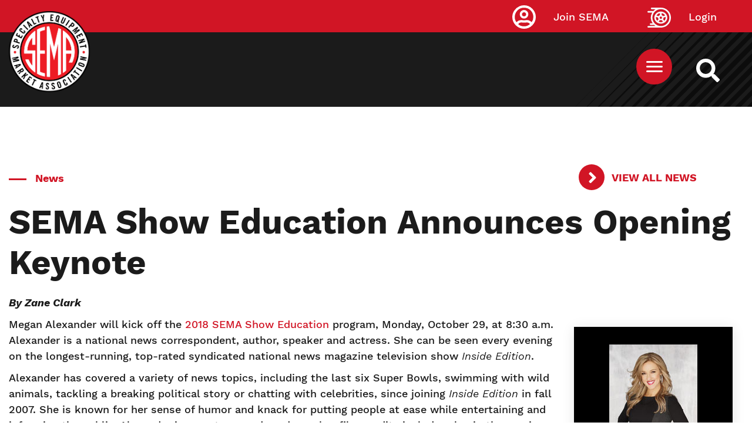

--- FILE ---
content_type: text/html; charset=UTF-8
request_url: https://www.sema.org/news-media/enews/2018/30/sema-show-education-announces-opening-keynote
body_size: 9067
content:



<!DOCTYPE html>
<html lang="en" dir="ltr" prefix="content: http://purl.org/rss/1.0/modules/content/  dc: http://purl.org/dc/terms/  foaf: http://xmlns.com/foaf/0.1/  og: http://ogp.me/ns#  rdfs: http://www.w3.org/2000/01/rdf-schema#  schema: http://schema.org/  sioc: http://rdfs.org/sioc/ns#  sioct: http://rdfs.org/sioc/types#  skos: http://www.w3.org/2004/02/skos/core#  xsd: http://www.w3.org/2001/XMLSchema# ">
  <head>
  <!-- Google Tag Manager -->
<script>(function(w,d,s,l,i){w[l]=w[l]||[];w[l].push({'gtm.start':
new Date().getTime(),event:'gtm.js'});var f=d.getElementsByTagName(s)[0],
j=d.createElement(s),dl=l!='dataLayer'?'&l='+l:'';j.async=true;j.src=
'https://www.googletagmanager.com/gtm.js?id='+i+dl;f.parentNode.insertBefore(j,f);
})(window,document,'script','dataLayer','GTM-5JNGG5');</script>
<!-- End Google Tag Manager -->
    <meta name="facebook-domain-verification" content="epcu1wifh5g8nemdu1xhp69mb8nlsa" /> 
    <meta http-equiv="X-UA-Compatible" content="IE=edge">
    <meta charset="utf-8" />
<link rel="canonical" href="https://www.sema.org/news-media/enews/2018/30/sema-show-education-announces-opening-keynote" />
<meta http-equiv="content-language" content="en" />
<meta name="apple-mobile-web-app-capable" content="yes" />
<meta name="apple-mobile-web-app-status-bar-style" content="black" />
<meta name="description" content="Correspondent, author and actress Megan Alexander will kick off the 2018 SEMA Show Education program, Monday, October 29, at 8:30 a.m." />
<link rel="shortcut icon" href="/themes/custom/sema/favicon.ico" />
<link rel="icon" sizes="16x16" href="/themes/custom/sema/src/img/favicon_package/favicon-16x16.png" />
<link rel="icon" sizes="32x32" href="/themes/custom/sema/src/img/favicon_package/favicon-32x32.png" />
<link rel="apple-touch-icon" href="/themes/custom/sema/src/img/favicon_package/apple-touch-icon-60x60.png" />
<link rel="apple-touch-icon" sizes="76x76" href="/themes/custom/sema/src/img/favicon_package/apple-touch-icon-76x76.png" />
<link rel="apple-touch-icon" sizes="120x120" href="/themes/custom/sema/src/img/favicon_package/apple-touch-icon-120x120.png" />
<link rel="apple-touch-icon" sizes="152x152" href="/themes/custom/sema/src/img/favicon_package/apple-touch-icon-152x152.png" />
<link rel="apple-touch-icon" sizes="180x180" href="/themes/custom/sema/src/img/favicon_package/apple-touch-icon-180x180.png" />
<meta name="theme-color" content="#d11525" />
<meta name="MobileOptimized" content="480" />
<link rel="manifest" href="/themes/custom/sema/src/img/favicon_package/site.webmanifest" />
<meta property="og:site_name" content="Specialty Equipment Market Association (SEMA)" />
<meta property="og:url" content="https://www.sema.org/news-media/enews/2018/30/sema-show-education-announces-opening-keynote" />
<meta property="og:title" content="SEMA Show Education Announces Opening Keynote" />
<meta property="og:description" content="Correspondent, author and actress Megan Alexander will kick off the 2018 SEMA Show Education program, Monday, October 29, at 8:30 a.m." />
<meta property="article:publisher" content="https://www.facebook.com/SEMA.org" />
<meta property="article:published_time" content="2018-07-26T10:51:08-0700" />
<meta property="article:modified_time" content="2018-07-26T11:17:07-0700" />
<meta name="twitter:card" content="summary" />
<meta name="twitter:description" content="Correspondent, author and actress Megan Alexander will kick off the 2018 SEMA Show Education program, Monday, October 29, at 8:30 a.m." />
<meta name="twitter:site" content="@semamembers" />
<meta name="twitter:title" content="SEMA Show Education Announces Opening Keynote" />
<meta name="twitter:site:id" content="32315109" />
<meta name="twitter:url" content="https://www.sema.org/news-media/enews/2018/30/sema-show-education-announces-opening-keynote" />
<meta name="twitter:image:alt" content="SEMA logo" />
<meta name="twitter:image" content="https://www.sema.org/themes/custom/sema/src/img/og-share-SEMA.png" />
<meta name="MobileOptimized" content="width" />
<meta name="HandheldFriendly" content="true" />
<meta name="viewport" content="width=device-width, initial-scale=1.0" />
<link rel="revision" href="https://www.sema.org/news-media/enews/2018/30/sema-show-education-announces-opening-keynote" />
<script>window.a2a_config=window.a2a_config||{};a2a_config.callbacks=[];a2a_config.overlays=[];a2a_config.templates={};</script>

    <title>SEMA Show Education Announces Opening Keynote | Specialty Equipment Market Association (SEMA)</title>
    <link rel="stylesheet" media="all" href="/sites/default/files/css/css_As-wPLxvqRMUHdxrf0vgcr3gVtZvP80N3IMCNb_1O6I.css" />
<link rel="stylesheet" media="all" href="/sites/default/files/css/css_Dt2nHECaQsdPM2_CvOfk7Xuf1nXwaDrpQg6eyLnHi7I.css" />
<link rel="stylesheet" media="all" href="//cdnjs.cloudflare.com/ajax/libs/font-awesome/5.15.0/css/all.min.css" />
<link rel="stylesheet" media="all" href="/sites/default/files/css/css_T26XFHjS1ci-wvp_HZobr5BOBjfXQDGFIiCiQ19ZeL8.css" />

    
<!--[if lte IE 8]>
<script src="/sites/default/files/js/js_VtafjXmRvoUgAzqzYTA3Wrjkx9wcWhjP0G4ZnnqRamA.js"></script>
<![endif]-->

      <!--START Lightbox Javascript-->
      <script async type='text/javascript' src='https://www.lightboxcdn.com/vendor/ba23661b-1418-4d1b-b815-da9473a3026e/lightbox_inline.js'></script>
      <!--END Lightbox Javascript-->
  </head>
  <body class="path-node page-node-type-enews-article no-js">
  <!-- Google Tag Manager (noscript) -->
<noscript><iframe src="https://www.googletagmanager.com/ns.html?id=GTM-5JNGG5"
height="0" width="0" style="display:none;visibility:hidden"></iframe></noscript>
<!-- End Google Tag Manager (noscript) -->
        <section aria-label="skip">
        <a href="#content" class="visually-hidden focusable skip-link">
          Skip to main content
        </a>
    </section>
        <div id="sitewide-alert"></div>
      <div class="dialog-off-canvas-main-canvas" data-off-canvas-main-canvas>
    <div id="sema-page">
  <section id="top" class="visually-hidden" aria-label="SEMA Global Header">
  </section>
    <header id="header" role="header">
        <div id="header-top">
                <div class="container">
        <a class="site-logo" href="https://www.sema.org/">
          <img src="/themes/custom/sema/assets/images/SEMA-logo.png" alt="Sema.org Logo" />
        </a>
      </div>
    
          <div id="site-search-cont">
              <a id="site-search" href="/search" title="Search Sema.org" aria-label="https://sema.org back to homepage logo link">
                <img src="/themes/custom/sema/src/img/SEMA-SVG/WhiteSearchIcon.svg" alt="Search Icon" />
              </a>
          </div>
          <nav id="sema-user-menu">
            <ul block="block-semausermenu" class="nav navbar-nav">
              
                                  <li id="join-sema-user-link" class="nav-item" onclick="location.href='/join-sema';">
                    <a href="https://secureprod.sema.org/Join/MembershipApp/Start.aspx" class="nav-link">Join SEMA</a>
                  
              </li>
              <li id="member-session" class="nav-item" onclick="location.href='/user/signin';">
                  <a href="/user/signin" class="nav-link">Login</a>
              </li>
            </ul>
          </nav>
            
  <div class="block block--top-main-menu-desktop">

  
    

      <nav id="main-menu" class="container main-menu">
  
  


  <ul block="block-top-main-menu-desktop" class="nav navbar-nav">
                                                            <li class="nav-item  ">
                      <a href="/membership" class="nav-link" data-drupal-link-system-path="node/70324">Membership</a>
                  </li>
                                                        <li class="nav-item  ">
                      <a href="https://netforum.sema.org/eweb/DynamicPage.aspx?WebCode=semalmsred&amp;Site=semaeweb" class="nav-link" target="_blank">Education</a>
                  </li>
                                                        <li class="nav-item  ">
                      <a href="/events" class="nav-link" data-drupal-link-system-path="node/28">Events</a>
                  </li>
                                      <li class="nav-item  ">
                      <a href="https://sites.sema.org/market-research" target="_blank" class="nav-link">Research</a>
                  </li>
                                                        <li class="nav-item  ">
                      <a href="https://jobs.sema.org" class="nav-link">Jobs</a>
                  </li>
                                                        <li class="nav-item  ">
                      <a href="/about-sema" class="nav-link" data-drupal-link-system-path="node/36">About</a>
                  </li>
                                                        <li class="nav-item  ">
                      <a href="https://netforum.sema.org/eweb/BNESEMAPartnerPortalIdentityProvider.aspx?Site=semaeweb" class="nav-link">Benefits</a>
                  </li>
                                                        <li class="nav-item  ">
                      <a href="/advocacy" class="nav-link" data-drupal-link-system-path="node/69620">Advocacy</a>
                  </li>
            </ul>

</nav>

  
  </div>

  <div class="block block--sema-mobile-menu">

  
    

      <button id="mobile-menu-button" aria-label="Mobile Menu Toggle Button" aria-expanded="false" aria-controls="main-mobile-menu">
  <img id="mobile-menu-icon" src="/themes/custom/sema/src/img/SEMA-SVG/MenuIcon.svg" alt="Mobile Menu Icon" />
</button>
<nav id="main-mobile-menu">
                                            <ul id="15bce3fd9f758dc640eda3ccbc473b0c" class="menu-level-0 disclosure-nav container">
                                                <li class="menu-item item-level-0">
              <a href="/membership" data-drupal-link-system-path="node/70324">Membership</a>
                      </li>
                                        <li class="menu-item item-level-0">
              <a href="https://netforum.sema.org/eweb/DynamicPage.aspx?WebCode=semalmsred&amp;Site=semaeweb" target="_blank">Education</a>
                      </li>
                                        <li class="menu-item item-level-0">
              <a href="/events" data-drupal-link-system-path="node/28">Events</a>
                      </li>
                                        <li class="menu-item item-level-0">
              <a href="https://sites.sema.org/market-research" target="_blank">Research</a>
                      </li>
                                        <li class="menu-item item-level-0">
              <a href="https://jobs.sema.org">Jobs</a>
                      </li>
                                        <li class="menu-item item-level-0 hasChildMenu">
                            <button aria-expanded="true" aria-controls="19f1ebd28ab3cffdf843dfea01644b4d">About</button>
                                                        <ul id="19f1ebd28ab3cffdf843dfea01644b4d" class="menu-level-1 ">
                                                <li class="menu-item item-level-1">
              <a href="/get-involved">Membership</a>
                      </li>
                                        <li class="menu-item item-level-1">
              <a href="/history" data-drupal-link-system-path="node/53">History</a>
                      </li>
                                        <li class="menu-item item-level-1">
              <a href="/executive-leadership" data-drupal-link-system-path="node/21">Executive Leadership</a>
                      </li>
                                        <li class="menu-item item-level-1">
              <a href="/mission-statement" data-drupal-link-system-path="node/54">Our Mission</a>
                      </li>
                                        <li class="menu-item item-level-1">
              <a href="/awards">Industry Awards</a>
                      </li>
                                        <li class="menu-item item-level-1">
              <a href="/member-code-of-conduct" data-drupal-link-system-path="node/70701">Member Code of Conduct</a>
                      </li>
              </ul>
      
                      </li>
                                        <li class="menu-item item-level-0">
              <a href="https://netforum.sema.org/eweb/BNESEMAPartnerPortalIdentityProvider.aspx?Site=semaeweb">Benefits</a>
                      </li>
                                        <li class="menu-item item-level-0">
              <a href="/advocacy" data-drupal-link-system-path="node/69620">Advocacy</a>
                      </li>
              </ul>
      
    <div class="text-center">
      <a href="https://secureprod.sema.org/Join/MembershipApp/Start.aspx" class="button red mobile-join">Join Sema</a>
    </div>
</nav>
  
  </div>


        </div>
        <div id="header-middle">
            
        </div>
        <div id="header-bottom">
            
        </div>
    </header>
    <div id="content-top">
          <div data-drupal-messages-fallback class="hidden"></div>

  <div class="block block--basic block--advertisementtop">

  
    

      
            <div class="basic__body"><!--Content Top-->
<div class="text-center d-none d-md-block" style="padding-top: 2em;">
 <!-- Revive Adserver Hosted edition Asynchronous JS Tag - Generated with Revive Adserver v5.3.1 -->
<ins data-revive-zoneid="12916" data-revive-id="727bec5e09208690b050ccfc6a45d384"></ins>
<script async src="//servedby.revive-adserver.net/asyncjs.php"></script>
</div>
<div class="text-center d-sm-none" style="padding-top: 2em;">
  <!-- Revive Adserver Hosted edition Asynchronous JS Tag - Generated with Revive Adserver v5.3.1 -->
<ins data-revive-zoneid="12917" data-revive-id="727bec5e09208690b050ccfc6a45d384"></ins>
<script async src="//servedby.revive-adserver.net/asyncjs.php"></script>
</div></div>
      
  
  </div>


    </div>
    <main id="content">
          
  <div class="block block--sema-content">

  
    

      




<div class="container enews-node-content">
  <div class="row enews-top-info">
    <div class="col-sm-12 col-md-9 enews-category color-red bold mt-4">
      <div class="separator"></div>
      
      <div class="enews-article__field-enews-categories">
              <div class="field__item">News</div>
          </div>
  
    </div>
    <div class="col-sm-12 col-md-3">
      <a
        class="arrow red bold"
        href="/news-media/enews/archive"
        title="eNews archive">
        View All News
      </a>
    </div>
    <div class="col-sm-12 enews-title">
      <h1
        id="sema-page-title"
        class="bold">
        SEMA Show Education Announces Opening Keynote
      </h1>
    </div>
  </div>
 <!--<div class="row enews-top-links">
    <div class="col-sm-12 col-md-7">
      <a
        href="/news-media/enews/year/2018/week/30"
        title="View all eNews for volume 21, issue number 30"
        class="color-red bold">
        Vol. 21, No. 30, July 26, 2018
      </a>
    </div> 
    <div class="col-sm-12 col-md-5">
      <a
        class="arrow red bold"
        href="/news-media/enews/archive"
        title="eNews archive">
        View All News
      </a>
    </div>
  </div> -->
  <!--<div class="row enews-author-social">
    <div class="col-sm-12 col-md-7">
              <div class="author">
          <img class="editor-icon" src="/themes/custom/sema/src/img/SEMA-SVG/SEMAEditorIcon.svg" role="presentation" style="display: none;" />
          
        </div>
          </div>
    <div class="col-sm-12 col-md-5">
      
  <div class="block">

  
    

      <span class="a2a_kit a2a_kit_size_32 addtoany_list" data-a2a-url="https://www.sema.org/news-media/enews/2018/30/sema-show-education-announces-opening-keynote" data-a2a-title="SEMA Show Education Announces Opening Keynote"><a class="a2a_button_facebook"></a><a class="a2a_button_twitter"></a><a class="a2a_button_linkedin"></a><a class="a2a_button_email"></a></span>
  
  </div>

    </div>
  </div> -->
  <div class="row enews-body">
    <div class="col-12">
      
            <div class="enews-article__body"><p><em><strong>By Zane Clark</strong></em></p><table style="margin: 1em; width: 150px; float: right;" cellspacing="3"><tbody><tr><td style="background-color: #000000;"><img src="/sites/default/files/MeganAlexHeadshot.jpg" alt="Megan Alexander" width="150" height="210" /><br /><span style="color: #ffffff;"><em>Megan Alexander</em></span></td></tr><tr></tr></tbody></table><p>Megan Alexander will kick off the <strong><a href="https://www.semashow.com/education" target="_blank" rel="noopener noreferrer">2018 SEMA Show Education</a></strong> program, Monday, October 29, at 8:30 a.m. Alexander is a national news correspondent, author, speaker and actress. She can be seen every evening on the longest-running, top-rated syndicated national news magazine television show <em>Inside Edition</em>.</p><p>Alexander has covered a variety of news topics, including the last six Super Bowls, swimming with wild animals, tackling a breaking political story or chatting with celebrities, since joining <em>Inside Edition</em> in fall 2007. She is known for her sense of humor and knack for putting people at ease while entertaining and informing the public. Alexander is an actress and producer; her film credits include roles in the movies <em>Space Warriors</em>, <em>Redeemed</em>, <em>Heartbeats</em>, and the television dramas <em>Nashville</em> on ABC and <em>Still the King</em> on CMT. She hosts the nationally televised <em>Inspirational Country Music Awards</em> each year from Nashville.</p><p>In <strong><a href="https://www.semashow.com/event/2018/10/29/keynote-megan-alexander-correspondent-author-actress-kn2" target="_blank" rel="noopener noreferrer">Alexander’s opening keynote</a></strong>, she will share insights from her personal journey that will focus on how to thrive in your career while staying true to your beliefs. Attendees will learn about:</p><ul><li>Plotting a career.</li><li>Coping with rejection.</li><li>Finding and being a mentor.</li><li>Maintaining positive self-esteem.</li></ul><p><strong>Seating is limited, so <a href="https://www.compusystems.com/servlet/AttendeeRegControlServlet" target="_blank" rel="noopener noreferrer">register today</a></strong>!</p><p><strong><a href="https://www.compusystems.com/servlet/ar?evt_uid=971&amp;site=OPTS" target="_blank" rel="noopener noreferrer">Preview all SEMA Show Education sessions</a></strong>. </p><p>For more information, contact SEMA Senior Director of Education <strong><a href="mailto:zanec@sema.org" target="_blank" rel="noopener noreferrer">Zane Clark</a></strong>.</p></div>
      
    </div>
  </div>
</div>
  <section class="related-enews-posts-component container-fluid background-grey-light" aria-label="Related News">
    <div class="row">
      <div class="col-12 ">
        <h2 class="bold latest-enews-posts-heading text-center">
          Related News
        </h2>
      </div>
    </div>
      
  
  

  
  
  

    
<article class="enews-article-normal magazine-article-normal col-md-12 col-lg-4 noImg">
  <div class="magazine-content">
    <div class="magazine-inner">
      <div class="separator"></div>
      <div class="magazine-article-categories h4">
        News
      </div>
      <h3 class="magazine-article-cover-story-heading h5">
        Movers &amp; Shakers: New Dynamat Ownership, GM Plans Self-Driving Launch in 2028
      </h3>
      <div class="magazine-article-issue">
        October 23, 2025 | Vol. 28, No. 43
      </div>
      <div class="magazine-article-authors">
             </div>
<a class="red arrow" href="/news-media/enews/2025/43/movers-shakers-new-dynamat-ownership-gm-plans-self-driving-launch-2028" title="Movers &amp; Shakers: New Dynamat Ownership, GM Plans Self-Driving Launch in 2028">View Article</a>
    </div>
  </div>
</article>
  
<article class="enews-article-normal magazine-article-normal col-md-12 col-lg-4 noImg">
  <div class="magazine-content">
    <div class="magazine-inner">
      <div class="separator"></div>
      <div class="magazine-article-categories h4">
        News
      </div>
      <h3 class="magazine-article-cover-story-heading h5">
        Racing News: F1 Announces U.S. Plans, Calibrated Power Acquired, COTA to Open Members Club
      </h3>
      <div class="magazine-article-issue">
        October 23, 2025 | Vol. 28, No. 43
      </div>
      <div class="magazine-article-authors">
             </div>
<a class="red arrow" href="/news-media/enews/2025/43/racing-news-f1-announces-us-plans-calibrated-power-acquired-cota-open" title="Racing News: F1 Announces U.S. Plans, Calibrated Power Acquired, COTA to Open Members Club">View Article</a>
    </div>
  </div>
</article>
  
<article class="enews-article-normal magazine-article-normal col-md-12 col-lg-4 noImg">
  <div class="magazine-content">
    <div class="magazine-inner">
      <div class="separator"></div>
      <div class="magazine-article-categories h4">
        News
      </div>
      <h3 class="magazine-article-cover-story-heading h5">
        Spy Shots: Porsche 911 Turbo Touring Cabrio, Range Rover Velar
      </h3>
      <div class="magazine-article-issue">
        October 16, 2025 | Vol. 28, No. 42
      </div>
      <div class="magazine-article-authors">
             </div>
<a class="red arrow" href="/news-media/enews/2025/42/spy-shots-porsche-911-turbo-touring-cabrio-range-rover-velar" title="Spy Shots: Porsche 911 Turbo Touring Cabrio, Range Rover Velar">View Article</a>
    </div>
  </div>
</article>

    

  
  

  
  


    <div class="container-fluid">
      <div class="row">
        
      </div>
    </div>
  </section>

  
  </div>


    </main>
              <div id="content-bottom">
            
  <div class="block block--basic block--advertisementbottom">

  
    

      
            <div class="basic__body"><!--Content Bottom-->
<div class="text-center d-none d-md-block">
  <!-- Revive Adserver Hosted edition Asynchronous JS Tag - Generated with Revive Adserver v5.3.1 -->
<ins data-revive-zoneid="12914" data-revive-id="727bec5e09208690b050ccfc6a45d384"></ins>
<script async src="//servedby.revive-adserver.net/asyncjs.php"></script>
</div>
<div class="text-center d-sm-none">
  <!-- Revive Adserver Hosted edition Asynchronous JS Tag - Generated with Revive Adserver v5.3.1 -->
<ins data-revive-zoneid="12915" data-revive-id="727bec5e09208690b050ccfc6a45d384"></ins>
<script async src="//servedby.revive-adserver.net/asyncjs.php"></script>
</div></div>
      
  
  </div>


      </div>
        <footer id="footer" role="footer">
        <div id ="footer-top">
              
  <div class="block block--basic block--formsiteenewscaptureform">

  
    

      
            <div class="basic__body"><div class="col-md-10 mx-auto mt-5">
  <div class="col-md-8 mx-auto pt-5">
    <h2 class="text-center text-white">
      Stay tuned, subscribe now!
    </h2>
  </div>
  <div class="col-md-12 text-center">
    <button class="button black my-5" id="SNSub4567">SUBSCRIBE
    </button>
  </div>
</div></div>
      
  
  </div>


        </div>
        <div id ="footer-middle">
                  <div class="container">
        <a class="site-logo" href="https://www.sema.org/">
          <img src="/themes/custom/sema/assets/images/SEMA-logo.png" alt="Sema.org Logo" />
        </a>
      </div>
    
            <div class="container">
                <div class="row">
                      
  <div class="block block--footeraddressblock col-sm-12 col-md-12 col-lg-7 col-xl-8">

  
    

      
<section id="footer-address" aria-label="SEMA Footer Address Information">
    <div id="address-title">
        Specialty Equipment Market Association
    </div>
    <div id="address-line-1">
        1575 S. Valley Vista Drive
    </div>
    <div id="address-line-2">
        Diamond Bar, CA 91765
    </div>
</section>
  
  </div>

  <div class="block block--footer-social-media-block col-sm-12 col-md-12 col-lg-5 col-xl-4">

  
    

      <section class="social-media" aria-label="SEMA Footer Social Media Links">
            <a href="https://www.facebook.com/SEMA.org/" title="SEMA Facebook Link">
            <img src="/modules/custom/footer_social_media_block/images/WhiteFacebookIcon.svg" alt="SEMA Facebook Image Link" />
        </a>
                <a href="https://twitter.com/semamembers" title="SEMA Twitter Link">
            <img src="/modules/custom/footer_social_media_block/images/WhiteTwitterIcon.svg" alt="SEMA Twitter Image Link" />
        </a>
                <a href="https://www.linkedin.com/company/specialty-equipment-market-association-sema/" title="SEMA LinkedIn Link">
            <img src="/modules/custom/footer_social_media_block/images/WhiteLinkedInIcon.svg" alt="SEMA LinkedIn Image Link" />
        </a>
                <a href="https://www.youtube.com/channel/UCfhmBjjzf8auV6zvt5mhGiA" title="SEMA YouTube Link">
            <img src="/modules/custom/footer_social_media_block/images/WhiteYoutubeIcon.svg" alt="SEMA YouTube Image Link" />
        </a>
                <a href="https://www.instagram.com/sema_association" title="SEMA Instagram Link">
            <img src="/modules/custom/footer_social_media_block/images/WhiteInstaIcon.svg" alt="SEMA Instagram Image Link" style="width: 57px;" />
        </a>
            
</section>
  
  </div>


                </div>
            </div>
        </div>
        <div id ="footer-bottom" class="container">
          <div id="footer-bottom-inner" class="row">
              <div id="privacy-policy" class="col-sm-12 col-md-5 col-lg-5 col-xl-6">
                  © 2025 SEMA. All Rights Reserved.
                  <a href="/privacy-policy" title="Privacy Policy">
                      Privacy Policy
                  </a>
              </div>
              <div id="footer-menu" class="col-sm-12 col-md-5 col-lg-5 col-xl-4">
                <ul class="nav">
                  <li class="nav-item  ">
                    <a href="/about-sema" class="nav-link">About SEMA</a>
                  </li>
                  <li class="nav-item  ">
                    <a href="/contact-us" class="nav-link">Contact Us</a>
                  </li>
                  <li class="nav-item  ">
                    <a href="/advertise" class="nav-link">Advertise</a>
                  </li>
                  <li class="nav-item  ">
                    <a href="/news-media" class="nav-link">Media</a>
                  </li>
                  <li class="nav-item  ">
                    <a href="/careers" class="nav-link">Careers</a>
                  </li>
                  <li class="nav-item  ">
                    <a href="https://sites.sema.org/scholarships/donations" class="nav-link">Donations</a>
                  </li>
                
                </ul>
              </div>
              <div id="jump-to-top" class="col-sm-12 col-md-2 col-lg-2 col-xl-2">
                  <a href="#top" alt="Jump to top of this page link.">
                      <span>Back To Top</span>
                      <img src="/themes/custom/sema/src/img/SEMA-SVG/BackToTop.png" alt="Jump Link Icon" />
                  </a>
              </div>
          </div>
        </div>
    </footer>
</div>

  </div>

    
    <script type="application/json" data-drupal-selector="drupal-settings-json">{"path":{"baseUrl":"\/","scriptPath":null,"pathPrefix":"","currentPath":"node\/57839","currentPathIsAdmin":false,"isFront":false,"currentLanguage":"en"},"pluralDelimiter":"\u0003","suppressDeprecationErrors":true,"sitewideAlert":{"refreshInterval":15000,"automaticRefresh":true},"user":{"uid":0,"permissionsHash":"c87b05260b92a1d5e163905364f1adfe5cd5fa61a0c76749bf78b0485b3e36bf"}}</script>
<script src="/sites/default/files/js/js_3UnANEyIgn45LKQ268zr9Ksg4FblPs4rSXDisba8vVM.js"></script>
<script src="/sites/default/files/js/js_b1pj7eXoMIM4Fgv8_Ju44kmCE4u7ud3gNTq7uHLU92Q.js"></script>
<script src="//static.addtoany.com/menu/page.js" async></script>
<script src="/sites/default/files/js/js_lYILZPVrcD_YJx0neI2rg2dfYIeBEPALN7ci29VjwNc.js"></script>
<script src="//polyfill.io/v3/polyfill.min.js?features=fetch"></script>
<script src="//unpkg.com/react@16.12.0/umd/react.production.min.js"></script>
<script src="//unpkg.com/react-dom@16.12.0/umd/react-dom.production.min.js"></script>
<script src="/sites/default/files/js/js_pp9fY2QVhKIFcHEVDAmDsHDbgf8Dy8tmMF2D6OZIO5g.js"></script>

  </body>
</html>

--- FILE ---
content_type: text/css
request_url: https://www.sema.org/sites/default/files/css/css_Dt2nHECaQsdPM2_CvOfk7Xuf1nXwaDrpQg6eyLnHi7I.css
body_size: 194
content:
.navbar .form-inline .form-actions{display:none}.toolbar-oriented .toolbar-bar{z-index:1200}.toolbar-horizontal .toolbar-menu.nav{float:left}fieldset.card legend{font-size:1rem}.form-check{margin-bottom:1rem}.form-radios .form-check,.form-checkboxes .form-check{margin-bottom:0}.forum__last-reply{width:20%}.forum-list__forum{width:60%}#drupal-off-canvas{-webkit-box-sizing:initial;box-sizing:initial}


--- FILE ---
content_type: image/svg+xml
request_url: https://www.sema.org/themes/custom/sema/src/img/SEMA-SVG/AccountIcon.svg
body_size: 1978
content:
<svg id="Account_Icon" data-name="Account Icon" xmlns="http://www.w3.org/2000/svg" xmlns:xlink="http://www.w3.org/1999/xlink" width="49.588" height="50" viewBox="0 0 49.588 50">
  <defs>
    <clipPath id="clip-path">
      <path id="Clip_2" data-name="Clip 2" d="M0,0H49.588V50H0Z" fill="none"/>
    </clipPath>
  </defs>
  <g id="Group_3" data-name="Group 3" transform="translate(0 0)">
    <path id="Clip_2-2" data-name="Clip 2" d="M0,0H49.588V50H0Z" fill="none"/>
    <g id="Group_3-2" data-name="Group 3" clip-path="url(#clip-path)">
      <path id="Fill_1" data-name="Fill 1" d="M24.659,50h0a23.66,23.66,0,0,1-9.471-1.98,25.078,25.078,0,0,1-7.834-5.368,25.4,25.4,0,0,1-5.4-8.03A24.421,24.421,0,0,1,0,24.883,25.318,25.318,0,0,1,15.21,1.972,23.857,23.857,0,0,1,24.718,0h.121A24.612,24.612,0,0,1,42.294,7.4a24.879,24.879,0,0,1,.043,35.157A24.71,24.71,0,0,1,24.881,50ZM18.8,36.595a7.093,7.093,0,0,0-6.426,3.579A17.843,17.843,0,0,0,24.688,44.8,18.742,18.742,0,0,0,37.3,40.121c-1.845-2.455-3.786-3.5-6.491-3.5a13.826,13.826,0,0,0-1.552.094,38.683,38.683,0,0,1-4.327.239,42.322,42.322,0,0,1-4.792-.275A11.723,11.723,0,0,0,18.8,36.595Zm12.247-5.2A12.183,12.183,0,0,1,37.9,33.612c.753.5,1.476,1.08,2.174,1.638.289.231.587.469.885.7a19.051,19.051,0,0,0,3.325-13.482A20.065,20.065,0,0,0,37.715,10,19.381,19.381,0,0,0,24.771,5.21,19.128,19.128,0,0,0,11.6,10.24C4.253,17.125,2.965,28.411,8.668,35.934c.077-.052.155-.1.233-.152a3.976,3.976,0,0,0,.58-.421A13.386,13.386,0,0,1,18.723,31.4a14.4,14.4,0,0,1,3.125.36,12.933,12.933,0,0,0,2.848.3,20.082,20.082,0,0,0,3.931-.418A12.519,12.519,0,0,1,31.045,31.4Z" transform="translate(-0.001 0)" fill="#fff"/>
    </g>
  </g>
  <path id="Fill_4" data-name="Fill 4" d="M9.066,18.344H9.037a8.949,8.949,0,0,1-6.348-2.68A9.093,9.093,0,0,1,0,9.281,9.221,9.221,0,0,1,2.688,2.667,8.9,8.9,0,0,1,9.04,0h.027a8.957,8.957,0,0,1,6.35,2.678,9.089,9.089,0,0,1,2.691,6.385,9.233,9.233,0,0,1-2.694,6.617A8.9,8.9,0,0,1,9.066,18.344ZM9.088,4.916A4.446,4.446,0,0,0,5.98,6.158a4.155,4.155,0,0,0-1.289,3.01,4.324,4.324,0,0,0,4.3,4.26h.048A4.31,4.31,0,0,0,13.406,9.3a4.178,4.178,0,0,0-1.178-3.026A4.3,4.3,0,0,0,9.239,4.918l-.151,0Z" transform="translate(15.743 10.011)" fill="#fff"/>
</svg>


--- FILE ---
content_type: image/svg+xml
request_url: https://www.sema.org/modules/custom/footer_social_media_block/images/WhiteFacebookIcon.svg
body_size: 1162
content:
<svg xmlns="http://www.w3.org/2000/svg" width="57" height="56" viewBox="0 0 57 56">
  <g id="White_Facebook_Icon" data-name="White Facebook Icon" transform="translate(-1166 -14329)">
    <ellipse id="Oval_Copy_10" data-name="Oval Copy 10" cx="27.5" cy="27" rx="27.5" ry="27" transform="translate(1167 14330)" fill="none" stroke="#fff" stroke-miterlimit="10" stroke-width="2"/>
    <path id="Fill_1_Copy_4" data-name="Fill 1 Copy 4" d="M16.474,11.42c-.056.361-.107.687-.159,1.012q-.332,2.076-.664,4.152c-.039.245-.036.246-.3.246H11.384c-.362,0-.32-.018-.32.3q0,6.254,0,12.507c0,.274,0,.275-.292.274H5.254c-.285,0-.285,0-.285-.282q0-6.237,0-12.473c0-.063,0-.125,0-.188,0-.092-.041-.138-.138-.137-.059,0-.119,0-.178,0H.274c-.257,0-.256,0-.258-.246C.011,15.911,0,15.24,0,14.568c0-.979.014-1.959.013-2.938,0-.166.056-.212.225-.212,1.5,0,2.99,0,4.485,0,.243,0,.245,0,.245-.236,0-1.458-.019-2.917.013-4.374a7.311,7.311,0,0,1,.968-3.6A6.274,6.274,0,0,1,10.269.214,12.514,12.514,0,0,1,13.951.068c.856.07,1.708.183,2.563.269.166.016.2.089.2.232C16.7,1.11,16.7,1.651,16.7,2.191c0,.854.011,1.708.016,2.562,0,.232,0,.235-.251.236-.854,0-1.709-.01-2.563.012a3.027,3.027,0,0,0-1.865.62A2.546,2.546,0,0,0,11.1,7.373a4.851,4.851,0,0,0-.038.6c0,1.082,0,2.164,0,3.246,0,.169.056.21.223.209,1.625-.005,3.251,0,4.876,0Z" transform="translate(1186.143 14342.045)" fill="#fff"/>
  </g>
</svg>


--- FILE ---
content_type: image/svg+xml
request_url: https://www.sema.org/themes/custom/sema/src/img/SEMA-SVG/MenuIcon.svg
body_size: 450
content:
<svg xmlns="http://www.w3.org/2000/svg" width="61" height="61" viewBox="0 0 61 61">
  <g id="Menu_Icon" data-name="Menu Icon" transform="translate(-236 -14573)">
    <circle id="Oval" cx="30.5" cy="30.5" r="30.5" transform="translate(236 14573)" fill="#d11525"/>
    <g id="Group" transform="translate(253 14594)">
      <rect id="Rectangle" width="28" height="3" rx="1.5" fill="#fff"/>
      <rect id="Rectangle-2" data-name="Rectangle" width="28" height="3" rx="1.5" transform="translate(0 8)" fill="#fff"/>
      <rect id="Rectangle-3" data-name="Rectangle" width="28" height="3" rx="1.5" transform="translate(0 16)" fill="#fff"/>
    </g>
  </g>
</svg>


--- FILE ---
content_type: application/javascript
request_url: https://www.lightboxcdn.com/vendor/ba23661b-1418-4d1b-b815-da9473a3026e/user.js?cb=638975506006550434
body_size: 4134
content:
const DIGIOH_PREVIEW_GLOBALS={DIGIOH_IS_PREVIEW:"boolean"==typeof DIGIOH_IS_PREVIEW&&DIGIOH_IS_PREVIEW||/true/.test("//false"),DIGIOH_SUBMISSION_OVERRIDE:"undefined"!=typeof DIGIOH_SUBMISSION_OVERRIDE&&DIGIOH_SUBMISSION_OVERRIDE.length>7?DIGIOH_SUBMISSION_OVERRIDE:"",DIGIOH_OVERRIDE_CACHE_VALUES:"undefined"!=typeof DIGIOH_OVERRIDE_CACHE_VALUES?DIGIOH_OVERRIDE_CACHE_VALUES:{},LIGHTBOX_GUID_PREVIEW:"undefined"!=typeof LIGHTBOX_GUID_PREVIEW?LIGHTBOX_GUID_PREVIEW:"",IS_PREVIEW_CLICK:"undefined"!=typeof PREVIEW_TYPE&&"click"==PREVIEW_TYPE,IS_PREVIEW_HOVER:"undefined"!=typeof PREVIEW_TYPE&&"hover"==PREVIEW_TYPE,IS_PREVIEW_SCROLL:"undefined"!=typeof PREVIEW_TYPE&&"scroll"==PREVIEW_TYPE,IS_PREVIEW_EXIT:"undefined"!=typeof PREVIEW_TYPE&&"exit"==PREVIEW_TYPE,DigiohPreviewOnScriptLoaded:"function"==typeof DigiohPreviewOnScriptLoaded?DigiohPreviewOnScriptLoaded:function(){},wasScriptOnLoadedCalled:"boolean"==typeof wasScriptOnLoadedCalled&&wasScriptOnLoadedCalled};var DIGIOH_API={};const DIGIOH_CUSTOM_JS_GLOBAL={};var DIGIOH_CUSTOM_JS_SUPER={},DIGIOH_CUSTOM_JS={};const DIGIOH_VENDOR_GUID="ba23661b-1418-4d1b-b815-da9473a3026e",DIGIOH_VENDOR_SHORT_ID="43454",DIGIOH_PARTNER_NAME="iPost",DIGIOH_KEEN_WRITE_KEY="[base64]";var DIGIOH_CACHE_VERSION="638935689755516191";const DIGIOH_STORAGE_TYPE="local_storage",DIGIOH_EMBED_TYPE="lightning",DIGIOH_USE_HTTPS_ONLY=/true/.test("false"),DIGIOH_LIGHTBOX_CONDITIONS=[];DIGIOH_LIGHTBOX_CONDITIONS[0]={},DIGIOH_LIGHTBOX_CONDITIONS[0].lightbox_guid="205993ae-ac79-4c05-8d98-c7f245bdf9c2",DIGIOH_LIGHTBOX_CONDITIONS[0].conditions=[[{p:"C_click_jquery_selector",o:"equals",v:"#SNSub4567",s:[],sd:"",ed:""},{p:"S_current_page_url",o:"starts_with",v:"https://www.sema.org",s:[],sd:"",ed:""}]],DIGIOH_LIGHTBOX_CONDITIONS[1]={},DIGIOH_LIGHTBOX_CONDITIONS[1].lightbox_guid="c265c9a5-4727-4239-82e5-a5319fb25133",DIGIOH_LIGHTBOX_CONDITIONS[1].conditions=[[{p:"S_current_page_url",o:"contains",v:"https://www.sema.org/plus/",s:[],sd:"",ed:""},{p:"C_click_jquery_selector",o:"equals",v:"#interestPlus",s:[],sd:"",ed:""}]],DIGIOH_LIGHTBOX_CONDITIONS[2]={},DIGIOH_LIGHTBOX_CONDITIONS[2].lightbox_guid="15c3caa3-dbb5-4f8b-981d-5513015f47d0",DIGIOH_LIGHTBOX_CONDITIONS[2].conditions=[[{p:"S_current_page_url",o:"contains",v:"https://www.semagarage.com/services/vehicleadas",s:[],sd:"",ed:""},{p:"C_click_jquery_selector",o:"equals",v:"#dwnld_adas",s:[],sd:"",ed:""}],[{p:"S_current_page_url",o:"contains",v:"https://www.semagarage.com/services/vehicleadas",s:[],sd:"",ed:""},{p:"S_current_page_url_query",o:"contains",v:"?QRCode=Yes",s:[],sd:"",ed:""}]];const DIGIOH_LIGHTBOX_RULESETS={},DIGIOH_LIGHTBOX_IDS={"205993ae-ac79-4c05-8d98-c7f245bdf9c2":"229396","c265c9a5-4727-4239-82e5-a5319fb25133":"303013","15c3caa3-dbb5-4f8b-981d-5513015f47d0":"280747"},DIGIOH_LIGHTBOX_NAMES={"205993ae-ac79-4c05-8d98-c7f245bdf9c2":"SEMA News Web Subscribers","c265c9a5-4727-4239-82e5-a5319fb25133":"SEMA PLUS","15c3caa3-dbb5-4f8b-981d-5513015f47d0":"Garage | ADAS v2"},DIGIOH_VARIATION_TO_BOX_MAP={};DIGIOH_API.DIGIOH_LIGHTBOX_SETTINGS={},DIGIOH_API.DIGIOH_LIGHTBOX_EFFECTS={};let DIGIOH_LIGHTBOX_EFFECTS=DIGIOH_API.DIGIOH_LIGHTBOX_EFFECTS;DIGIOH_API.BREAKPOINT_POINTER={},DIGIOH_API.BREAKPOINT_POINTER["205993ae-ac79-4c05-8d98-c7f245bdf9c2"]={},DIGIOH_API.BREAKPOINT_POINTER["c265c9a5-4727-4239-82e5-a5319fb25133"]={},DIGIOH_API.BREAKPOINT_POINTER["c265c9a5-4727-4239-82e5-a5319fb25133"].mobile_515=!0,DIGIOH_API.BREAKPOINT_POINTER["15c3caa3-dbb5-4f8b-981d-5513015f47d0"]={},DIGIOH_API.DIGIOH_PIXEL_THRESHOLDS={};let DIGIOH_DATA_STORAGE_TYPE_BY_BOX_OBJ={};DIGIOH_DATA_STORAGE_TYPE_BY_BOX_OBJ={};let DIGIOH_LIGHTBOX_MASTER_RULES={};DIGIOH_LIGHTBOX_MASTER_RULES={OneBoxPerPageview:!1,OneBoxPerSession:!1,OneBoxPerVisitor:!1,StopAfterFormSubmitted:!1,DisableIfCookiesDisabled:!0,IgnoreForInlineBoxes:!0,AllowMultipleBoxes:!1};let DIGIOH_LIGHTBOX_INLINES=[];DIGIOH_LIGHTBOX_INLINES=[];let DIGIOH_LIGHTBOX_PRELOAD_ARR=[];DIGIOH_LIGHTBOX_PRELOAD_ARR=[];let DIGIOH_DYNAMIC_BOXES=[];DIGIOH_DYNAMIC_BOXES=[{ID:"43169",BoxID:"280747",SourceType:"url_param",SourceSelector:"QRCode",SourceOperator:"equals",CaseSensitive:!1,SourceValue:"Yes",JqueryMethod:"html",JqueryMethodParam:"",TargetType:"main_custom2",TargetMerge:"[MERGE_123]",TargetValue:"QR Code",TargetDefault:"Direct"}];let DIGIOH_SPLIT_TESTS_ARR=[];DIGIOH_SPLIT_TESTS_ARR=[];const DIGIOH_USE_CONSOLE=/true/.test("false"),DIGIOH_USE_RESPONSIVE=!1,DIGIOH_USE_PRQ=/true/.test("false"),DIGIOH_IS_QA=/true/.test("false"),DIGIOH_BLIP_LZ="NoIg7GB0Bs2QnABkgJgIxpAGgAQgCxxrQCsqJakGJ2e0KqayaAHCzCrSPY8xaui4pE8KkgRwkQxHBRzIUNAGZE02fMUzpotOJL4q-7WOT6ELY7uRKlqY.12il-NQIZlhnXCDRhb-MiZKVks9AylvYVEHeCh8LzxhdQYoT1DTA2VVSJk3GFRnVzl3VHj0.N0XHJ0wqjBsxNzihTEqxuSW9AtqyBioCMaajKolbsHe4NiCtpAkvLgSMdmm-Vkynr7GJaiJsVT18atezPoi-UDCLl9.[base64].B2cjRMJ2Am8IQbR5hKTMBtKMJRUseOhmPgqWy3unGAx0Dzr3Qv0x5yIYR7EmRQyQFf9nypE8aTxZNegeR8AJYWwUIg3gRkPK1DnEJRJhmJDnzgfA93FSD8QUUi.[base64].dB.x5GCEXi4J-Uy9FapgfUauShCkvS7CeJo.g2BUgDWIKCzVIKl5CpEEwEECGyHK7TTupGoSwFBBjBqVezVK1Px-uYJQsP0jiRr2j4dqoITi241bzq6orb0QQJwMOgbjqVS6WKskgYNWl7lOhcR4A8FqKTavUwqrbywc7QNByAxRoG426ZKfcoiBmzbOW-coAbsBrEX-6cJr-MhYDOVydHq9o8jc04.[base64].hO3OVu5vmBn4f0-1.vudL-Tl-wHP9-l9fzLD.s5P-OcjisECByTcgC5RazrK2AeiA.4Oxfv5JWdtig80cnULWq0zzsQFgNHgxBYHf0UBpchj8-TAJnHAwwBMX7KAzswpQaCGHKF.pwkgx9OEiS.jQjAdCUGcIpiAnhIiX7pmoR.Mkb8KEwFkTuNMTCxGsM4cLRobC3qWTgI5HmZ5h7EOYI-fU9DFHKDAQwpUyi5R2IQA4jAfDFFSwkZYtRlilAKJocWJxeYHHWNcZ4oRUjOHcMsfgDRliXFCNeNonhTjzGiMiUEoRdwHHBkyckl-8AwmKPgBEmhy8EkeJCR.[base64]";let COUPON_GROUP_POPULATE_OBJ={};COUPON_GROUP_POPULATE_OBJ={};const ClientJsDomMaxWaitSeconds=parseInt("0");let ACCOUNT_METADATA={};ACCOUNT_METADATA={};const _digiohProtocol="https:"==window.parent.document.location.protocol?"https://":"http://",_digiohProtocolOverride=void 0!==DIGIOH_USE_HTTPS_ONLY&&!0===DIGIOH_USE_HTTPS_ONLY?"https://":_digiohProtocol,DIGIOH_CONFIG={REGION:"US",PROTOCOL:_digiohProtocol,PROTOCOL_USER_OVERRIDE:_digiohProtocolOverride,CDN_DOMAIN:"www.lightboxcdn.com",BOX_BASE_URL:_digiohProtocolOverride+"www.lightboxcdn.com",SUBMIT_BASE_URL:_digiohProtocolOverride+"submit.lightboxcdn.com",SUBMITCUS_BASE_URL:_digiohProtocolOverride+"submitcus.lightboxcdn.com",API_BASE_URL:_digiohProtocolOverride+"api.lightboxcdn.com",JSAPI_BASE_URL:_digiohProtocolOverride+"jsapi.lightboxcdn.com",COUPON_BASE_URL:_digiohProtocolOverride+"coupon.lightboxcdn.com",S3_BASE_URL:_digiohProtocolOverride+"s3.lightboxcdn.com",LOG_BASE_URL:_digiohProtocolOverride+"lgev.lightboxcdn.com",ROB_BASE_URL:_digiohProtocolOverride+"robert.lightboxcdn.com",BETA_BASE_URL:_digiohProtocolOverride+"beta.lightboxcdn.com",BETA2_BASE_URL:_digiohProtocolOverride+"beta2.lightboxcdn.com",BUILD_VERSION_NUMBER:"1.0.9383.28116",CUSTOM_FIELDS_LIMIT:parseInt("50")||50,USE_SUBMIT_POST:/true/.test("true"),CACHE_VALUES:{main:"1EC41FA44488F4197A1131A75A386F66",custom:"81132550D7D15C2FC2480E42E07C4054",custom_box:"70A0E94A7A266AA8DE8BE6FC54F36276",lightbox_builder:"0D8DDB7EC740C9A93EA9BA58AB04A732",boxes:{},...DIGIOH_PREVIEW_GLOBALS.DIGIOH_OVERRIDE_CACHE_VALUES},NAMED_CUSTOM_FIELDS:[],DIGIOH_USE_BUGSNAG:/true/.test("false"),USE_LZ:/true/.test("true"),USE_GLOBAL_BOX_SUPPRESSION:/true/.test("false"),OVERRIDE_BOX_GUID:null};DIGIOH_API.CONFIG=DIGIOH_CONFIG,DIGIOH_API.CONFIG.CACHE_VALUES.boxes["205993ae-ac79-4c05-8d98-c7f245bdf9c2"]="638935603442200000",DIGIOH_API.CONFIG.CACHE_VALUES.boxes["c265c9a5-4727-4239-82e5-a5319fb25133"]="638935689783000000",DIGIOH_API.CONFIG.CACHE_VALUES.boxes["15c3caa3-dbb5-4f8b-981d-5513015f47d0"]="638935603442200000",DIGIOH_API.CONFIG.NAMED_CUSTOM_FIELDS=[],DIGIOH_API.loadScript=function(I,_){var O=document.head,e=document.createElement("script");e.type="text/javascript",e.src=I,e.onreadystatechange=_,e.onload=_,O.appendChild(e)},DIGIOH_API.loadUserScript=async function(I,_){DIGIOH_IS_QA?I=I.replace(/\.[^/.]+$/,"_qa.js"):DIGIOH_IS_PREVIEW&&(I=I.replace(/\.[^/.]+$/,"_preview.js"));var O=DIGIOH_API.CONFIG.BOX_BASE_URL+"/vendor/"+DIGIOH_VENDOR_GUID+"/"+I;return _&&(O+="?cb="+_),new Promise(((I,_)=>{DIGIOH_API.loadScript(O,(function(){I(O+" loaded")}))}))},DIGIOH_IS_PREVIEW=DIGIOH_PREVIEW_GLOBALS.DIGIOH_IS_PREVIEW,DIGIOH_API.loadUserScript("custom.js",DIGIOH_API.CONFIG.CACHE_VALUES.custom).then((function(){DIGIOH_API.loadUserScript("main.js",DIGIOH_API.CONFIG.CACHE_VALUES.main)}));

--- FILE ---
content_type: image/svg+xml
request_url: https://www.sema.org/modules/custom/footer_social_media_block/images/WhiteInstaIcon.svg
body_size: 1045
content:
<?xml version="1.0" encoding="utf-8"?>
<!-- Generator: Adobe Illustrator 25.2.0, SVG Export Plug-In . SVG Version: 6.00 Build 0)  -->
<svg version="1.1" id="Layer_1" xmlns="http://www.w3.org/2000/svg" xmlns:xlink="http://www.w3.org/1999/xlink" x="0px" y="0px"
	 viewBox="0 0 57 56" style="enable-background:new 0 0 57 56;" xml:space="preserve">
<style type="text/css">
	.st0{fill:none;stroke:#FFFFFF;stroke-width:2;stroke-miterlimit:10;}
	.st1{fill:#FFFFFF;}
</style>
<g id="White_Youtube_Icon" transform="translate(-1396 -14255)">
	<ellipse id="Oval_Copy_9" class="st0" cx="1424.5" cy="14283" rx="27.5" ry="27"/>
</g>
<g>
	<path class="st1" d="M38,9.7H19c-5.2,0-9.5,4.3-9.5,9.5V38c0,5.2,4.3,9.5,9.5,9.5H38c5.2,0,9.5-4.3,9.5-9.5V19.1
		C47.4,13.9,43.2,9.7,38,9.7z M44.3,38c0,3.5-2.8,6.3-6.3,6.3H19c-3.5,0-6.3-2.8-6.3-6.3V19.1c0-3.5,2.8-6.3,6.3-6.3H38
		c3.5,0,6.3,2.8,6.3,6.3V38z"/>
	<ellipse transform="matrix(0.9871 -0.1602 0.1602 0.9871 -2.5414 6.3935)" class="st1" cx="38.4" cy="19" rx="2.1" ry="2.1"/>
	<path class="st1" d="M28.5,19.4c-5,0-9.1,4.1-9.1,9.1s4.1,9.1,9.1,9.1c5,0,9.1-4.1,9.1-9.1S33.5,19.4,28.5,19.4z M28.5,34.4
		c-3.2,0-5.8-2.6-5.8-5.8s2.6-5.8,5.8-5.8c3.2,0,5.8,2.6,5.8,5.8S31.7,34.4,28.5,34.4z"/>
</g>
</svg>


--- FILE ---
content_type: application/javascript
request_url: https://api.lightboxcdn.com/z9gd/43454/www.sema.org/jsonp/z?cb=1761968247497&dre=l&callback=jQuery1124012115049549824564_1761968247481&_=1761968247482
body_size: 931
content:
jQuery1124012115049549824564_1761968247481({"dre":"l","response":"N4Ig5gpg9iBcoGMoFcB2AXATgTwPpIBMI4QBVAZRABoQBLABxIGYA6ARgBYAmdgDgE52HAAzUQAGyiowtdMiJwAtPwDsLXly410tALYRcALynFYIAIL7MtBAEMA9AGEAFjdtgYNJGix5Ut.RJSVFkIAgACcnRbdAgAZzFxGNl5UyY1FQBWNi8pHVQIDFx.[base64]","success":true});

--- FILE ---
content_type: image/svg+xml
request_url: https://www.sema.org/themes/custom/sema/src/img/SEMA-SVG/JoinIcon.svg
body_size: 1938
content:
<svg id="Join_Icon" data-name="Join Icon" xmlns="http://www.w3.org/2000/svg" width="58.623" height="50" viewBox="0 0 58.623 50">
  <g id="Group_139" data-name="Group 139" transform="translate(0)">
    <path id="Path_153" data-name="Path 153" d="M706.376,3104.476c-1.172-.939-2.23-1.807-3.316-2.634a1.375,1.375,0,0,0-.788-.2c-2.481-.015-4.964-.007-7.445-.013a6.1,6.1,0,0,1-1.037-.085,1.939,1.939,0,0,1-1.567-1.835,1.884,1.884,0,0,1,1.47-1.9,11.692,11.692,0,0,1,1.947-.1c1.212-.015,2.424-.005,3.8-.005a25.047,25.047,0,0,1-1.169-26.854c-.38-.018-.63-.039-.88-.039-2.786,0-5.573,0-8.358-.005a7.3,7.3,0,0,1-1.107-.072,1.918,1.918,0,0,1-.181-3.74,4.265,4.265,0,0,1,1.034-.1q5.843-.01,11.689,0a1.457,1.457,0,0,0,1.074-.455c1.389-1.248,2.822-2.447,4.242-3.659.173-.15.367-.274.7-.526h-.806c-2.874,0-5.747.007-8.619,0a1.94,1.94,0,0,1-2.129-1.76,1.9,1.9,0,0,1,1.708-2.088,3.853,3.853,0,0,1,.457-.02c7.771,0,15.542-.069,23.312.027a24.978,24.978,0,0,1,3.626,49.621,26.782,26.782,0,0,1-4.224.311c-10.339.025-20.678.011-31.018.018a2.078,2.078,0,0,1-2.039-1.015,1.9,1.9,0,0,1,1.1-2.741,3.932,3.932,0,0,1,1.1-.117q8.326-.012,16.651,0Zm-7.56-21.139a21.116,21.116,0,1,0,21.122-21.072A21.083,21.083,0,0,0,698.815,3083.337Z" transform="translate(-686.332 -3058.353)" fill="#f8fafb"/>
    <path id="Path_154" data-name="Path 154" d="M713.519,3094.433c-8.812.018-16.193-6.808-16.215-15-.022-8.46,7.25-15.337,16.2-15.328,8.881.012,16.172,6.837,16.189,15.157C729.717,3087.556,722.4,3094.416,713.519,3094.433Zm-6.995-15.277-2.514-.767-2.427-.736a10.279,10.279,0,0,0,3.308,9.468l3.031-3.906A6.266,6.266,0,0,1,706.524,3079.156Zm4.664,6.325-3.018,3.894c2.412,1.6,8.28,1.6,10.646-.012l-3.031-3.9A8.3,8.3,0,0,1,711.188,3085.481Zm-8.373-11.463,4.951,1.5a7.4,7.4,0,0,1,3.615-2.5v-4.861A11.756,11.756,0,0,0,702.815,3074.018Zm22.554,3.643-4.756,1.452a16.965,16.965,0,0,1-.484,2.154,18.27,18.27,0,0,1-1,2.019l2.98,3.84C724.868,3084.878,726.16,3080.382,725.37,3077.661Zm-9.768-4.627a7.3,7.3,0,0,1,3.639,2.485l5-1.523a12.188,12.188,0,0,0-8.636-5.886Zm-5.042,6.221a2.945,2.945,0,1,0,2.918-2.721A2.9,2.9,0,0,0,710.56,3079.255Z" transform="translate(-680.098 -3054.26)" fill="#f8fafb"/>
  </g>
</svg>


--- FILE ---
content_type: application/javascript
request_url: https://www.lightboxcdn.com/vendor/ba23661b-1418-4d1b-b815-da9473a3026e/lightbox.js?mb=1761968245017&lv=1
body_size: 304
content:
(function(){if(window.location.href.indexOf('boxqamode')>0){window.sessionStorage.setItem('xdibx_boxqamode', 1);}var a=document,b=a.createElement('script');b.type='text/javascript';b.async=!0;b.src=(a.location.protocol.toString().indexOf('http') === 0 ? '' : 'https:') + '//www.lightboxcdn.com/vendor/ba23661b-1418-4d1b-b815-da9473a3026e/user'+((window.sessionStorage.getItem('xdibx_boxqamode')==1)?'_qa':'')+'.js?cb=638975506006550434';a=a.getElementsByTagName('script')[0];a.parentNode.insertBefore(b,a)})();